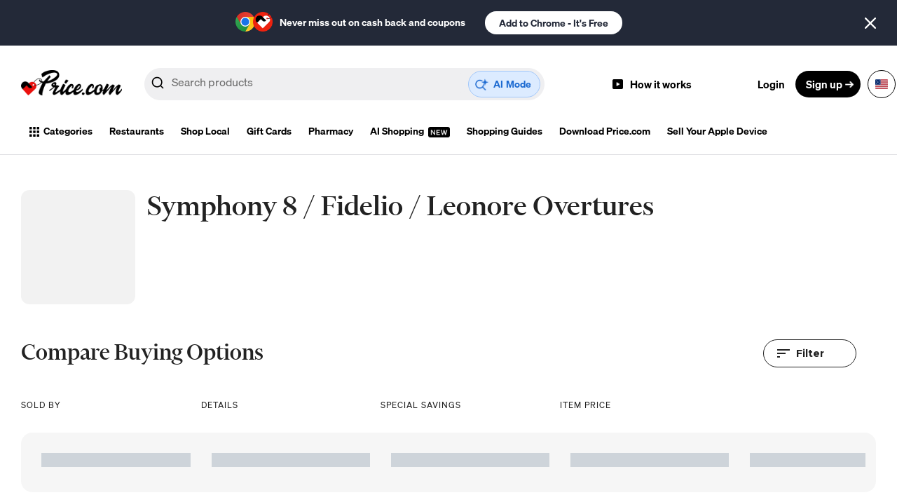

--- FILE ---
content_type: text/plain
request_url: https://www.google-analytics.com/j/collect?v=1&_v=j102&a=994677171&t=pageview&_s=1&dl=https%3A%2F%2Fprice.com%2Fproduct%2Fbeethoven-symphony-no8-overtures-coriolan-fidelio-leonore-no3%2F5c1d979dd0f54a1dd63ec6db14926e11245713cd&ul=en-us%40posix&dt=Price.com%3A%20Save%20with%20Cash%20Back%2C%20Coupons%20%26%20Price%20Comparison&sr=1280x720&vp=1280x720&_u=YADAAEABAAAAACAAI~&jid=1657911847&gjid=340609948&cid=17497555.1768765552&tid=UA-82993442-1&_gid=1114530522.1768765556&_r=1&_slc=1&gtm=45He61e1h1n81T5XKPJ3v77293464za200zd77293464&gcd=13l3l3l3l1l1&dma=0&tag_exp=103116026~103200004~104527906~104528501~104684208~104684211~105391252~115495940~115616986~115938465~115938469~116491844~116988316~117041587&z=1437077133
body_size: -448
content:
2,cG-7XMQK4ME5J